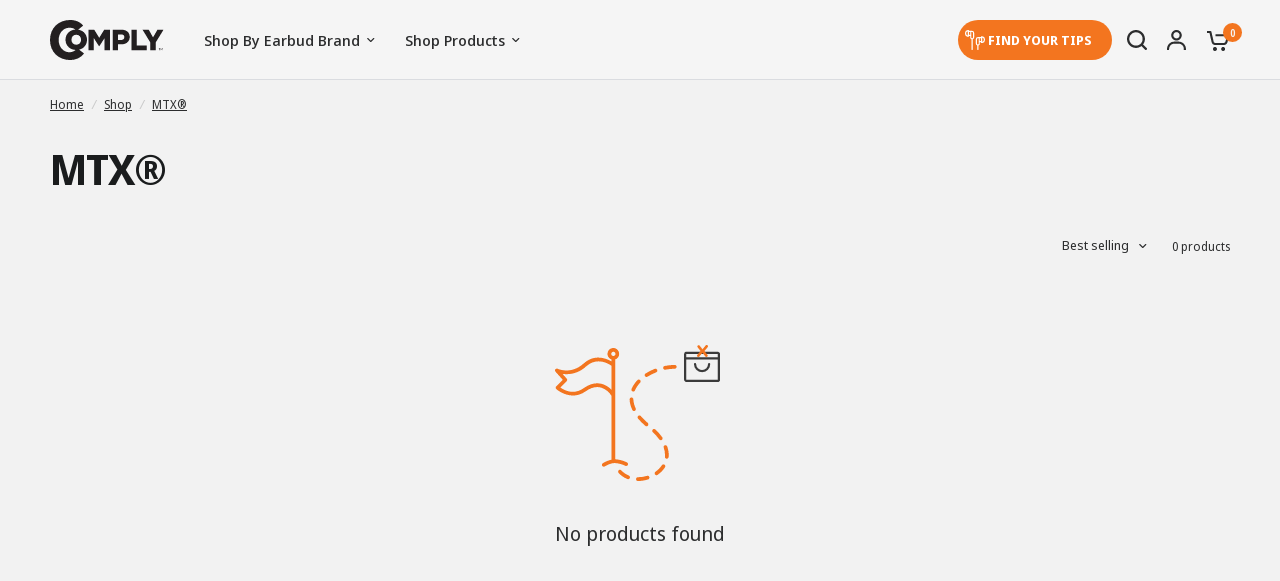

--- FILE ---
content_type: text/css
request_url: https://www.complyfoam.co.uk/cdn/shop/t/9/assets/addstyles.css?v=118191383173282930441739196508
body_size: 611
content:
@charset "UTF-8";/*!
------------------------------------------------------------------
CUSTOM CSS FOR COMPLY
------------------------------------------------------------------
*/.product-title{font-weight:700!important}.thb-secondary-area{align-items:center}.comply-tip-finder{width:70%!important;margin:auto 5px;display:flex;align-items:center;justify-content:center;padding:5px 20px 5px 30px;height:40px;font-size:13px;font-weight:700;letter-spacing:var(--button-letter-spacing, .02em);color:var(--solid-button-label, #fff);background-color:var(--color-accent);border:0;border-radius:var(--button-border-radius, 6px);text-align:center;position:relative;z-index:1;overflow:hidden;cursor:pointer;-webkit-appearance:none;appearance:none;transition:color .25s,background-color .25s;background-image:url(https://cdn.shopify.com/s/files/1/0667/6293/2381/files/tip-icon.svg?v=1731307802);background-repeat:no-repeat;background-size:20px 20px;background-position:7px center}.comply-tip-finder:hover{color:#fff;background-color:var(--color-accent-hover, var(--color-accent))}.inline-badge:before{display:none!important}.inline-badge{padding-left:15px!important}.slideshow .inline-badge{padding-left:0!important}.section-multicolumn .row{padding-top:30px;border-radius:25px}.scrolling-images--item img{border-radius:25px}.template-page-global-distribution-partners .multicolumn__image{max-width:15%}.compatibility-container{display:flex;align-items:center;padding:10px 0;border-top:1px solid var(--color-border, #dadce0);border-bottom:1px solid var(--color-border, #dadce0);gap:10px}.compatibility-icon{flex:0 0 10%;text-align:center;margin-right:0}.compatibility-icon img{max-width:100%;height:auto}.compatibility-text{flex:0 0 90%;color:#333}.compatibility-title{font-size:14px;margin:0;font-weight:700;line-height:normal;color:#333}.compatibility-link{font-size:12px;margin:0;color:#666}.tip-selector-link{font-size:12px;text-decoration:none;color:#0066c0}@media (max-width: 768px){.compatibility-container{flex-direction:column;align-items:flex-start}.compatibility-icon,.compatibility-text{flex:0 0 auto;width:100%}.compatibility-icon{text-align:left}}#product-detail{display:flex;justify-content:space-between;gap:20px;margin:20px 0;padding:20px;background-color:#f9f9f9;border-radius:8px}#product-detail .feature-item{flex:1;text-align:center;padding:10px;margin-bottom:15px;border:1px solid #e0e0e0;border-radius:8px;background-color:#fff;transition:transform .3s,box-shadow .3s}#product-detail .feature-item:hover{transform:translateY(-5px);box-shadow:0 4px 10px #0000001a}#product-detail .feature-icon{width:80px;height:80px;margin:0 auto 10px;display:flex;justify-content:center;align-items:center;border-radius:50%}#product-detail .feature-icon img{max-width:100%;height:auto}#product-detail .feature-icon.yellow{background-color:#fff5cc}#product-detail .feature-icon.orange{background-color:#ffe6cc}#product-detail .feature-icon.light-blue{background-color:#e6f7ff}#product-detail .feature-title{font-size:1.25rem;font-weight:700;color:#333;margin-bottom:8px}#product-detail .feature-description{font-size:1rem;color:#666;line-height:1.5}#product-value-prop{display:flex;justify-content:space-between;align-items:center;gap:20px;padding:20px 0;max-width:1200px;margin:0 auto}#product-value-prop .feature-item{flex:1;text-align:center}#product-value-prop .feature-icon{width:55px;height:55px;margin:0 auto 10px;display:flex;justify-content:center;align-items:center}#product-value-prop .feature-title{font-size:12px;font-weight:700;color:#000;margin-bottom:5px;line-height:normal}#product-value-prop .feature-description{font-size:12px;color:#555;line-height:1.4;margin:0;min-height:25px}.klaviyo-bis-trigger{cursor:pointer}@media (max-width: 768px){#product-detail .feature-item,#product-value-prop .feature-item{height:auto;margin-bottom:20px}#product-detail .feature-icon img,#product-value-prop .feature-icon{width:45px;height:45px}#product-detail .feature-title,#product-value-prop .feature-title{font-size:14px}#product-detail .feature-description,#product-value-prop .feature-description{font-size:11px}#product-value-prop{flex-direction:column;align-items:center;gap:20px}}.yellow img{border-radius:50%;background-color:#ffe231}.orange img{border-radius:50%;background-color:#fbb115}.light-blue img{border-radius:50%;background-color:#9acada}#stamped-main-widget{background-color:#fff;padding:25px;border-radius:25px}.stamped-badge{font-size:13px;text-transform:uppercase}.product-card .stamped-product-reviews-badge{font-size:11px;text-transform:uppercase;margin-top:5px}.product-card .stamped-badge-caption{position:relative;top:2px}.shopify-section-group-header-group.section-custom-liquid{padding:5px 0;background:var(--bg-body);display:none}.shopify-section-group-header-group.section-custom-liquid .comply-tip-finder{width:40%!important;margin:auto;display:block!important}.collapsible-content--has-bg .collapsible__content a{color:#fff;font-weight:700}@media (max-width: 600px){.comply-tip-finder{display:none!important}.shopify-section-group-header-group.section-custom-liquid{display:block!important}.shopify-section-group-header-group.section-custom-liquid .comply-tip-finder{width:40%!important;margin:auto;display:block!important;background-position:15px center}}
/*# sourceMappingURL=/cdn/shop/t/9/assets/addstyles.css.map?v=118191383173282930441739196508 */


--- FILE ---
content_type: text/css
request_url: https://d3vtctc4kzpphm.cloudfront.net/widget-assets/v1.5/cftf.min.css
body_size: 2125
content:
@import url(https://fonts.googleapis.com/css?family=Noto+Sans+JP:300,400,700,900&display=swap);#cftf-modal{display:none}#cftf-modal.cftf-modal--isOpen{display:block}#cftf-modal .cftf-modal__inner{z-index:9191919191919191919191919191}#cftf-modal .cftf-modal__inner__wrapper{position:relative}@media (max-width:639px){#cftf-modal .cftf-modal__inner,#cftf-modal .cftf-modal__inner__wrapper{position:fixed;top:0;left:0;right:0;bottom:0}#cftf-modal .cftf-modal__inner__wrapper{background-color:#f4f4f4}#cftf-modal .cftf-modal__inner__wrapper__content{box-sizing:border-box;min-width:320px;height:100vh;height:100dvh;padding:15px;overflow-y:auto}#cftf-modal[aria-hidden=false] .cftf-modal__inner,#cftf-modal[aria-hidden=false] .cftf-modal__inner__wrapper{animation:mmfadeIn .2s cubic-bezier(0,0,.2,1)}}@media (min-width:640px){#cftf-modal .cftf-modal__inner{position:fixed;top:0;left:0;right:0;bottom:0;background:rgba(0,0,0,.6);display:flex;justify-content:center;align-items:center}#cftf-modal .cftf-modal__inner__wrapper{box-sizing:border-box;width:600px;margin:0 auto;padding:0;background-color:#f4f4f4;border:none;border-radius:2px;box-shadow:0 2px 5px rgba(0,0,0,.25);overflow:hidden}#cftf-modal .cftf-modal__inner__wrapper__content{box-sizing:border-box;min-height:628px;padding:30px}#cftf-modal[aria-hidden=false] .cftf-modal__inner{animation:mmfadeIn .3s cubic-bezier(0,0,.2,1)}#cftf-modal[aria-hidden=false] .cftf-modal__inner__wrapper{animation:mmslideIn .3s cubic-bezier(0,0,.2,1)}}#cftf-modal .cftf-modal__inner__wrapper__exit{position:absolute;top:0;right:0;width:40px;height:40px;padding:0;margin:0;border:none;background-color:#ff4d4d;color:#fff;cursor:pointer;text-align:center;z-index:22}#cftf-modal .cftf-app__controls__filter .cftf-select,#cftf-modal .cftf-app__controls__search .cftf-input{display:block;border:1px solid #dadada;font-family:Noto Sans JP,Helvetica,Arial,sans-serif;color:#3d3935}#cftf-modal .cftf-modal__inner__wrapper__exit::before{content:"\2715";font-size:14px;line-height:1;font-family:Noto Sans JP,Helvetica,Arial,sans-serif;font-weight:700;text-transform:uppercase}#cftf-modal[aria-hidden=true] .cftf-modal__inner,#cftf-modal[aria-hidden=true] .cftf-modal__inner__wrapper{will-change:transform}@keyframes mmfadeIn{from{opacity:0}to{opacity:1}}@keyframes mmslideIn{from{transform:translateY(15%)}to{transform:translateY(0)}}#cftf-modal .cftf-app__intro{margin-bottom:10px}#cftf-modal .cftf-app__intro__hd{min-height:35px;padding:0 0 0 40px;margin:0 0 15px;background-image:url(https://d3vtctc4kzpphm.cloudfront.net/widget-assets/v1.4/images/icon-fitfinder.png);background-repeat:no-repeat;background-position:center left;background-size:30px 35px}@media (min-width:640px){#cftf-modal .cftf-app__intro__hd{padding:0 0 0 45px;margin:0 0 20px}}#cftf-modal .cftf-app__controls{margin:0 0 20px}#cftf-modal .cftf-app__controls__search{position:relative}#cftf-modal .cftf-app__controls__search .cftf-input{box-sizing:border-box;margin:0;padding:0 52px;height:46px;width:100%;border-radius:2px;background-color:#fff;background-image:none;box-shadow:none;font-size:16px;line-height:46px;font-weight:400;-webkit-appearance:none;-moz-appearance:none;appearance:none}#cftf-modal .cftf-app__controls__search .cftf-reset,#cftf-modal .cftf-app__controls__search .cftf-submit{height:auto;padding:0;font-size:2px!important;line-height:1!important;background:0 0;user-select:none;box-sizing:border-box;margin:0;box-shadow:none;cursor:pointer}#cftf-modal .cftf-app__controls__search .cftf-input[type=search]::-webkit-search-cancel-button{-webkit-appearance:none}#cftf-modal .cftf-app__controls__search .cftf-submit{display:block;position:absolute;left:15px;top:11px;border:0;border-radius:0}#cftf-modal .cftf-app__controls__search .cftf-submit__icon{width:24px;height:24px;fill:#7d7975}#cftf-modal .cftf-app__controls__search .cftf-reset{position:absolute;right:15px;top:17px;border:0;border-radius:0}#cftf-modal .cftf-app__controls__search .cftf-reset__icon{width:12px;height:12px;fill:#7d7975}#cftf-modal #cftf-stats.cftf-isDisabled,#cftf-modal .cftf-app__controls__filter .cftf-select[disabled],#cftf-modal .cftf-app__controls__search .cftf-input[disabled],#cftf-modal .cftf-app__controls__search .cftf-reset[disabled],#cftf-modal .cftf-app__controls__search .cftf-submit[disabled]{opacity:.4;pointer-events:none}#cftf-modal .cftf-app__controls__filter{margin-top:4px}#cftf-modal .cftf-app__controls__filter__item:not(:last-child){margin:0 0 4px}#cftf-modal .cftf-app__controls__filter .cftf-select{box-sizing:border-box;width:100%;margin:0;padding:5px 36px 5px 10px;font-size:14px;font-weight:400;line-height:1.5;background-color:#fff;background-image:url("data:image/svg+xml,%3csvg xmlns='http://www.w3.org/2000/svg' viewBox='0 0 16 16'%3e%3cpath fill='none' stroke='%23343a40' stroke-linecap='round' stroke-linejoin='round' stroke-width='2' d='m2 5 6 6 6-6'/%3e%3c/svg%3e");background-repeat:no-repeat;background-position:right .75rem center;background-size:16px 12px;border-radius:2px;box-shadow:none;-webkit-appearance:none;-moz-appearance:none;appearance:none;word-wrap:normal}#cftf-modal .cftf-app__controls__filter .cftf-facet--noRefinement{display:none}@media (min-width:640px){#cftf-modal .cftf-app__controls__filter{margin-top:8px;display:flex;flex-flow:row nowrap;justify-content:flex-start;align-items:flex-start}#cftf-modal .cftf-app__controls__filter__item:not(:last-child){margin:0 8px 0 0}#cftf-modal .cftf-app__controls__filter .cftf-select{width:180px}#cftf-modal .cftf-app__results .cftf-results{height:302px}}#cftf-modal .cftf-app__results .cftf-message{margin-bottom:10px;padding-left:2px}#cftf-modal .cftf-app__results .cftf-results{box-sizing:content-box;background-color:#fff;border:1px solid #dadada;padding:20px;border-radius:2px;overflow:scroll}#cftf-modal .cftf-app__results .cftf-results__list{margin:0;padding:0;display:flex;flex-flow:row wrap;align-items:flex-start;justify-content:flex-start;gap:30px}#cftf-modal .cftf-app__results .cftf-results__list--isHidden{display:none}#cftf-modal .cftf-app__results .cftf-results__list__item{margin:0;padding:0;list-style:none;flex:0 0 100%}#cftf-modal .cftf-app__results .cftf-results__list__item button{display:block;width:100%;text-decoration:none}#cftf-modal .cftf-app__results .cftf-results__matches__back,#cftf-modal .cftf-app__results .cftf-results__matches__section:not(:last-child){margin-bottom:15px}#cftf-modal .cftf-app__results .cftf-results__matches__section__hd{margin-bottom:10px}#cftf-modal .cftf-app__results .cftf-productMatches__item,#cftf-modal .cftf-app__results .cftf-results__matches__section--device .cftf-results__matches__section__bd{position:relative;padding:15px 20px 15px 15px;border:1px solid #999;border-radius:2px}#cftf-modal .cftf-app__results .cftf-productMatches__item{margin-bottom:50px}#cftf-modal .cftf-app__results .cftf-productMatches__item--isEmpty{padding:20px}@media (min-width:640px){#cftf-modal .cftf-app__results .cftf-results__list__item{flex:0 0 calc(50% - 15px)}#cftf-modal .cftf-app__results .cftf-productMatches__item{margin-bottom:10px}#cftf-modal .cftf-app__results .cftf-productMatches__item:last-child{margin-bottom:0!important}}#cftf-modal .cftf-media{display:flex;flex-flow:row nowrap;justify-content:flex-start;align-items:center;gap:0 20px;pointer-events:none!important}#cftf-modal .cftf-media__txt{order:2;flex:1 1 100%}#cftf-modal .cftf-media__asset{order:1;flex:0 0 50px}#cftf-modal .cftf-media__match{order:3;flex:0 0 100px;position:absolute;top:calc(100% + 8px);right:0}#cftf-modal .cftf-media__asset img{display:block;width:50px;height:50px}#cftf-modal .cftf-media__asset img:-moz-loading{visibility:hidden}#cftf-modal .cftf-vr__row:not(:last-child){margin-bottom:1rem}#cftf-modal .cftf-buttonAsLink{font-family:inherit;font-size:100%;line-height:1;margin:0;padding:0;overflow:visible;text-transform:none;-webkit-appearance:button;border:none;background:0 0;text-decoration:underline;text-align:left;cursor:pointer}#cftf-modal .cftf-matchButton{display:block;margin:0;padding:10px 15px;border-radius:2px;background-color:#f06400;color:#fff;font-size:12px;line-height:1;font-family:Noto Sans JP,Helvetica,Arial,sans-serif;font-weight:700;text-decoration:none;text-align:center;text-transform:uppercase;letter-spacing:1px;pointer-events:auto!important}#cftf-modal .cftf-matchButton:hover{background-color:#f38434;color:#3d3935}@media (min-width:640px){#cftf-modal .cftf-media__match{flex:0 0 120px;position:static;top:auto;right:auto}#cftf-modal .cftf-media__asset{flex:0 0 60px}#cftf-modal .cftf-media__asset img{width:60px;height:60px}#cftf-modal .cftf-matchButton{padding:10px 0}}#cftf-modal .cftf-title,#cftf-modal .cftf-txt{margin:0;padding:0;color:#3d3935;font-family:Noto Sans JP,Helvetica,Arial,sans-serif}#cftf-modal .cftf-title{font-size:18px;line-height:32px;font-weight:700}#cftf-modal .cftf-txt{font-size:14px;line-height:1.4;font-weight:300}#cftf-modal .cftf-txt--sm{font-size:12px}#cftf-modal .cftf-hdg1,#cftf-modal .cftf-hdg2{margin:0;padding:0;color:#3d3935;font-size:14px;line-height:1.4;font-family:Noto Sans JP,Helvetica,Arial,sans-serif}#cftf-modal .cftf-txt--bold{font-weight:500}#cftf-modal .cftf-txt a{color:#3d3935}#cftf-modal .cftf-hdg1{font-weight:400}#cftf-modal .cftf-hdg2{font-weight:700}@media (min-width:640px){#cftf-modal .cftf-title{font-size:24px}#cftf-modal .cftf-hdg1,#cftf-modal .cftf-hdg2{font-size:15px}}